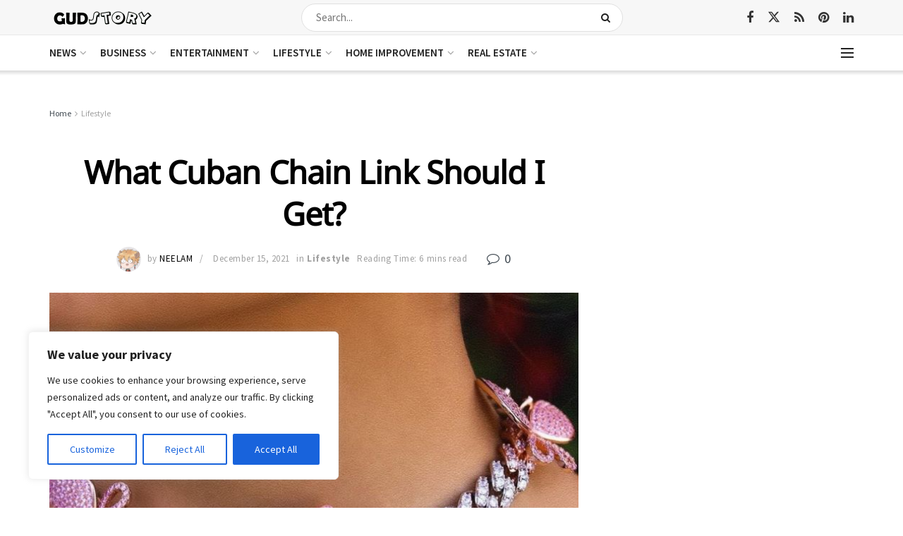

--- FILE ---
content_type: text/html; charset=utf-8
request_url: https://www.google.com/recaptcha/api2/aframe
body_size: 267
content:
<!DOCTYPE HTML><html><head><meta http-equiv="content-type" content="text/html; charset=UTF-8"></head><body><script nonce="9ihw-HhSs647R6Sz3Kwfdw">/** Anti-fraud and anti-abuse applications only. See google.com/recaptcha */ try{var clients={'sodar':'https://pagead2.googlesyndication.com/pagead/sodar?'};window.addEventListener("message",function(a){try{if(a.source===window.parent){var b=JSON.parse(a.data);var c=clients[b['id']];if(c){var d=document.createElement('img');d.src=c+b['params']+'&rc='+(localStorage.getItem("rc::a")?sessionStorage.getItem("rc::b"):"");window.document.body.appendChild(d);sessionStorage.setItem("rc::e",parseInt(sessionStorage.getItem("rc::e")||0)+1);localStorage.setItem("rc::h",'1769346211508');}}}catch(b){}});window.parent.postMessage("_grecaptcha_ready", "*");}catch(b){}</script></body></html>